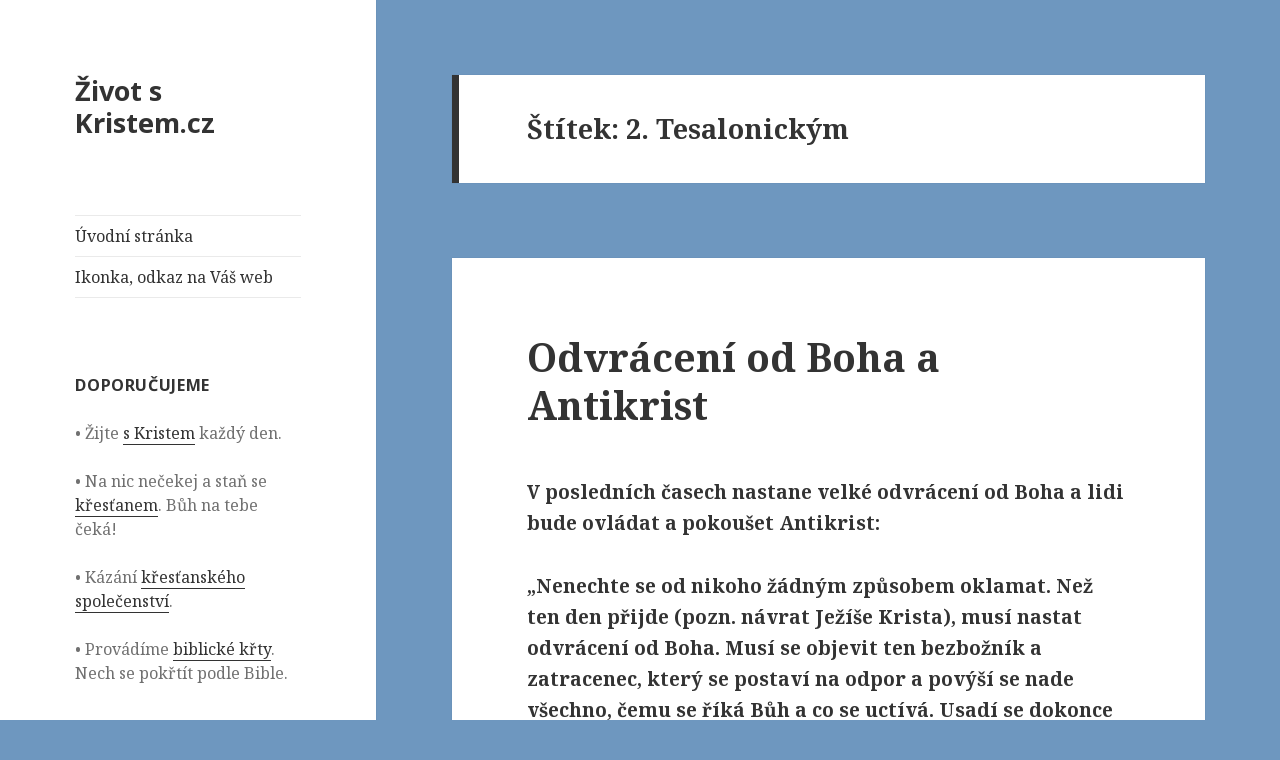

--- FILE ---
content_type: text/html; charset=UTF-8
request_url: https://zivot.skristem.cz/tag/2-tesalonickym/
body_size: 7825
content:
<!DOCTYPE html>
<html dir="ltr" lang="cs" prefix="og: https://ogp.me/ns#" class="no-js">
<head>
	<meta charset="UTF-8">
	<meta name="viewport" content="width=device-width">
	<link rel="profile" href="https://gmpg.org/xfn/11">
	<link rel="pingback" href="https://zivot.skristem.cz/xmlrpc.php">
	<!--[if lt IE 9]>
	<script src="https://zivot.skristem.cz/wp-content/themes/twentyfifteen/js/html5.js"></script>
	<![endif]-->
	<script>(function(html){html.className = html.className.replace(/\bno-js\b/,'js')})(document.documentElement);</script>
<title>2. Tesalonickým | Život s Kristem.cz</title>

		<!-- All in One SEO 4.9.3 - aioseo.com -->
	<meta name="robots" content="max-image-preview:large" />
	<link rel="canonical" href="https://zivot.skristem.cz/tag/2-tesalonickym/" />
	<meta name="generator" content="All in One SEO (AIOSEO) 4.9.3" />
		<script type="application/ld+json" class="aioseo-schema">
			{"@context":"https:\/\/schema.org","@graph":[{"@type":"BreadcrumbList","@id":"https:\/\/zivot.skristem.cz\/tag\/2-tesalonickym\/#breadcrumblist","itemListElement":[{"@type":"ListItem","@id":"https:\/\/zivot.skristem.cz#listItem","position":1,"name":"Dom\u016f","item":"https:\/\/zivot.skristem.cz","nextItem":{"@type":"ListItem","@id":"https:\/\/zivot.skristem.cz\/tag\/2-tesalonickym\/#listItem","name":"2. Tesalonick\u00fdm"}},{"@type":"ListItem","@id":"https:\/\/zivot.skristem.cz\/tag\/2-tesalonickym\/#listItem","position":2,"name":"2. Tesalonick\u00fdm","previousItem":{"@type":"ListItem","@id":"https:\/\/zivot.skristem.cz#listItem","name":"Dom\u016f"}}]},{"@type":"CollectionPage","@id":"https:\/\/zivot.skristem.cz\/tag\/2-tesalonickym\/#collectionpage","url":"https:\/\/zivot.skristem.cz\/tag\/2-tesalonickym\/","name":"2. Tesalonick\u00fdm | \u017divot s Kristem.cz","inLanguage":"cs-CZ","isPartOf":{"@id":"https:\/\/zivot.skristem.cz\/#website"},"breadcrumb":{"@id":"https:\/\/zivot.skristem.cz\/tag\/2-tesalonickym\/#breadcrumblist"}},{"@type":"Organization","@id":"https:\/\/zivot.skristem.cz\/#organization","name":"\u017divot s Kristem.cz","url":"https:\/\/zivot.skristem.cz\/"},{"@type":"WebSite","@id":"https:\/\/zivot.skristem.cz\/#website","url":"https:\/\/zivot.skristem.cz\/","name":"\u017divot s Kristem.cz","inLanguage":"cs-CZ","publisher":{"@id":"https:\/\/zivot.skristem.cz\/#organization"}}]}
		</script>
		<!-- All in One SEO -->

<link rel='dns-prefetch' href='//fonts.googleapis.com' />
<link href='https://fonts.gstatic.com' crossorigin rel='preconnect' />
<link rel="alternate" type="application/rss+xml" title="Život s Kristem.cz &raquo; RSS zdroj" href="https://zivot.skristem.cz/feed/" />
<link rel="alternate" type="application/rss+xml" title="Život s Kristem.cz &raquo; RSS komentářů" href="https://zivot.skristem.cz/comments/feed/" />
<link rel="alternate" type="application/rss+xml" title="Život s Kristem.cz &raquo; RSS pro štítek 2. Tesalonickým" href="https://zivot.skristem.cz/tag/2-tesalonickym/feed/" />
<script type="text/javascript">
/* <![CDATA[ */
window._wpemojiSettings = {"baseUrl":"https:\/\/s.w.org\/images\/core\/emoji\/15.0.3\/72x72\/","ext":".png","svgUrl":"https:\/\/s.w.org\/images\/core\/emoji\/15.0.3\/svg\/","svgExt":".svg","source":{"concatemoji":"https:\/\/zivot.skristem.cz\/wp-includes\/js\/wp-emoji-release.min.js?ver=6.6.4"}};
/*! This file is auto-generated */
!function(i,n){var o,s,e;function c(e){try{var t={supportTests:e,timestamp:(new Date).valueOf()};sessionStorage.setItem(o,JSON.stringify(t))}catch(e){}}function p(e,t,n){e.clearRect(0,0,e.canvas.width,e.canvas.height),e.fillText(t,0,0);var t=new Uint32Array(e.getImageData(0,0,e.canvas.width,e.canvas.height).data),r=(e.clearRect(0,0,e.canvas.width,e.canvas.height),e.fillText(n,0,0),new Uint32Array(e.getImageData(0,0,e.canvas.width,e.canvas.height).data));return t.every(function(e,t){return e===r[t]})}function u(e,t,n){switch(t){case"flag":return n(e,"\ud83c\udff3\ufe0f\u200d\u26a7\ufe0f","\ud83c\udff3\ufe0f\u200b\u26a7\ufe0f")?!1:!n(e,"\ud83c\uddfa\ud83c\uddf3","\ud83c\uddfa\u200b\ud83c\uddf3")&&!n(e,"\ud83c\udff4\udb40\udc67\udb40\udc62\udb40\udc65\udb40\udc6e\udb40\udc67\udb40\udc7f","\ud83c\udff4\u200b\udb40\udc67\u200b\udb40\udc62\u200b\udb40\udc65\u200b\udb40\udc6e\u200b\udb40\udc67\u200b\udb40\udc7f");case"emoji":return!n(e,"\ud83d\udc26\u200d\u2b1b","\ud83d\udc26\u200b\u2b1b")}return!1}function f(e,t,n){var r="undefined"!=typeof WorkerGlobalScope&&self instanceof WorkerGlobalScope?new OffscreenCanvas(300,150):i.createElement("canvas"),a=r.getContext("2d",{willReadFrequently:!0}),o=(a.textBaseline="top",a.font="600 32px Arial",{});return e.forEach(function(e){o[e]=t(a,e,n)}),o}function t(e){var t=i.createElement("script");t.src=e,t.defer=!0,i.head.appendChild(t)}"undefined"!=typeof Promise&&(o="wpEmojiSettingsSupports",s=["flag","emoji"],n.supports={everything:!0,everythingExceptFlag:!0},e=new Promise(function(e){i.addEventListener("DOMContentLoaded",e,{once:!0})}),new Promise(function(t){var n=function(){try{var e=JSON.parse(sessionStorage.getItem(o));if("object"==typeof e&&"number"==typeof e.timestamp&&(new Date).valueOf()<e.timestamp+604800&&"object"==typeof e.supportTests)return e.supportTests}catch(e){}return null}();if(!n){if("undefined"!=typeof Worker&&"undefined"!=typeof OffscreenCanvas&&"undefined"!=typeof URL&&URL.createObjectURL&&"undefined"!=typeof Blob)try{var e="postMessage("+f.toString()+"("+[JSON.stringify(s),u.toString(),p.toString()].join(",")+"));",r=new Blob([e],{type:"text/javascript"}),a=new Worker(URL.createObjectURL(r),{name:"wpTestEmojiSupports"});return void(a.onmessage=function(e){c(n=e.data),a.terminate(),t(n)})}catch(e){}c(n=f(s,u,p))}t(n)}).then(function(e){for(var t in e)n.supports[t]=e[t],n.supports.everything=n.supports.everything&&n.supports[t],"flag"!==t&&(n.supports.everythingExceptFlag=n.supports.everythingExceptFlag&&n.supports[t]);n.supports.everythingExceptFlag=n.supports.everythingExceptFlag&&!n.supports.flag,n.DOMReady=!1,n.readyCallback=function(){n.DOMReady=!0}}).then(function(){return e}).then(function(){var e;n.supports.everything||(n.readyCallback(),(e=n.source||{}).concatemoji?t(e.concatemoji):e.wpemoji&&e.twemoji&&(t(e.twemoji),t(e.wpemoji)))}))}((window,document),window._wpemojiSettings);
/* ]]> */
</script>
<style id='wp-emoji-styles-inline-css' type='text/css'>

	img.wp-smiley, img.emoji {
		display: inline !important;
		border: none !important;
		box-shadow: none !important;
		height: 1em !important;
		width: 1em !important;
		margin: 0 0.07em !important;
		vertical-align: -0.1em !important;
		background: none !important;
		padding: 0 !important;
	}
</style>
<link rel='stylesheet' id='wp-block-library-css' href='https://zivot.skristem.cz/wp-includes/css/dist/block-library/style.min.css?ver=6.6.4' type='text/css' media='all' />
<style id='wp-block-library-theme-inline-css' type='text/css'>
.wp-block-audio :where(figcaption){color:#555;font-size:13px;text-align:center}.is-dark-theme .wp-block-audio :where(figcaption){color:#ffffffa6}.wp-block-audio{margin:0 0 1em}.wp-block-code{border:1px solid #ccc;border-radius:4px;font-family:Menlo,Consolas,monaco,monospace;padding:.8em 1em}.wp-block-embed :where(figcaption){color:#555;font-size:13px;text-align:center}.is-dark-theme .wp-block-embed :where(figcaption){color:#ffffffa6}.wp-block-embed{margin:0 0 1em}.blocks-gallery-caption{color:#555;font-size:13px;text-align:center}.is-dark-theme .blocks-gallery-caption{color:#ffffffa6}:root :where(.wp-block-image figcaption){color:#555;font-size:13px;text-align:center}.is-dark-theme :root :where(.wp-block-image figcaption){color:#ffffffa6}.wp-block-image{margin:0 0 1em}.wp-block-pullquote{border-bottom:4px solid;border-top:4px solid;color:currentColor;margin-bottom:1.75em}.wp-block-pullquote cite,.wp-block-pullquote footer,.wp-block-pullquote__citation{color:currentColor;font-size:.8125em;font-style:normal;text-transform:uppercase}.wp-block-quote{border-left:.25em solid;margin:0 0 1.75em;padding-left:1em}.wp-block-quote cite,.wp-block-quote footer{color:currentColor;font-size:.8125em;font-style:normal;position:relative}.wp-block-quote.has-text-align-right{border-left:none;border-right:.25em solid;padding-left:0;padding-right:1em}.wp-block-quote.has-text-align-center{border:none;padding-left:0}.wp-block-quote.is-large,.wp-block-quote.is-style-large,.wp-block-quote.is-style-plain{border:none}.wp-block-search .wp-block-search__label{font-weight:700}.wp-block-search__button{border:1px solid #ccc;padding:.375em .625em}:where(.wp-block-group.has-background){padding:1.25em 2.375em}.wp-block-separator.has-css-opacity{opacity:.4}.wp-block-separator{border:none;border-bottom:2px solid;margin-left:auto;margin-right:auto}.wp-block-separator.has-alpha-channel-opacity{opacity:1}.wp-block-separator:not(.is-style-wide):not(.is-style-dots){width:100px}.wp-block-separator.has-background:not(.is-style-dots){border-bottom:none;height:1px}.wp-block-separator.has-background:not(.is-style-wide):not(.is-style-dots){height:2px}.wp-block-table{margin:0 0 1em}.wp-block-table td,.wp-block-table th{word-break:normal}.wp-block-table :where(figcaption){color:#555;font-size:13px;text-align:center}.is-dark-theme .wp-block-table :where(figcaption){color:#ffffffa6}.wp-block-video :where(figcaption){color:#555;font-size:13px;text-align:center}.is-dark-theme .wp-block-video :where(figcaption){color:#ffffffa6}.wp-block-video{margin:0 0 1em}:root :where(.wp-block-template-part.has-background){margin-bottom:0;margin-top:0;padding:1.25em 2.375em}
</style>
<link rel='stylesheet' id='aioseo/css/src/vue/standalone/blocks/table-of-contents/global.scss-css' href='https://zivot.skristem.cz/wp-content/plugins/all-in-one-seo-pack/dist/Lite/assets/css/table-of-contents/global.e90f6d47.css?ver=4.9.3' type='text/css' media='all' />
<style id='classic-theme-styles-inline-css' type='text/css'>
/*! This file is auto-generated */
.wp-block-button__link{color:#fff;background-color:#32373c;border-radius:9999px;box-shadow:none;text-decoration:none;padding:calc(.667em + 2px) calc(1.333em + 2px);font-size:1.125em}.wp-block-file__button{background:#32373c;color:#fff;text-decoration:none}
</style>
<style id='global-styles-inline-css' type='text/css'>
:root{--wp--preset--aspect-ratio--square: 1;--wp--preset--aspect-ratio--4-3: 4/3;--wp--preset--aspect-ratio--3-4: 3/4;--wp--preset--aspect-ratio--3-2: 3/2;--wp--preset--aspect-ratio--2-3: 2/3;--wp--preset--aspect-ratio--16-9: 16/9;--wp--preset--aspect-ratio--9-16: 9/16;--wp--preset--color--black: #000000;--wp--preset--color--cyan-bluish-gray: #abb8c3;--wp--preset--color--white: #fff;--wp--preset--color--pale-pink: #f78da7;--wp--preset--color--vivid-red: #cf2e2e;--wp--preset--color--luminous-vivid-orange: #ff6900;--wp--preset--color--luminous-vivid-amber: #fcb900;--wp--preset--color--light-green-cyan: #7bdcb5;--wp--preset--color--vivid-green-cyan: #00d084;--wp--preset--color--pale-cyan-blue: #8ed1fc;--wp--preset--color--vivid-cyan-blue: #0693e3;--wp--preset--color--vivid-purple: #9b51e0;--wp--preset--color--dark-gray: #111;--wp--preset--color--light-gray: #f1f1f1;--wp--preset--color--yellow: #f4ca16;--wp--preset--color--dark-brown: #352712;--wp--preset--color--medium-pink: #e53b51;--wp--preset--color--light-pink: #ffe5d1;--wp--preset--color--dark-purple: #2e2256;--wp--preset--color--purple: #674970;--wp--preset--color--blue-gray: #22313f;--wp--preset--color--bright-blue: #55c3dc;--wp--preset--color--light-blue: #e9f2f9;--wp--preset--gradient--vivid-cyan-blue-to-vivid-purple: linear-gradient(135deg,rgba(6,147,227,1) 0%,rgb(155,81,224) 100%);--wp--preset--gradient--light-green-cyan-to-vivid-green-cyan: linear-gradient(135deg,rgb(122,220,180) 0%,rgb(0,208,130) 100%);--wp--preset--gradient--luminous-vivid-amber-to-luminous-vivid-orange: linear-gradient(135deg,rgba(252,185,0,1) 0%,rgba(255,105,0,1) 100%);--wp--preset--gradient--luminous-vivid-orange-to-vivid-red: linear-gradient(135deg,rgba(255,105,0,1) 0%,rgb(207,46,46) 100%);--wp--preset--gradient--very-light-gray-to-cyan-bluish-gray: linear-gradient(135deg,rgb(238,238,238) 0%,rgb(169,184,195) 100%);--wp--preset--gradient--cool-to-warm-spectrum: linear-gradient(135deg,rgb(74,234,220) 0%,rgb(151,120,209) 20%,rgb(207,42,186) 40%,rgb(238,44,130) 60%,rgb(251,105,98) 80%,rgb(254,248,76) 100%);--wp--preset--gradient--blush-light-purple: linear-gradient(135deg,rgb(255,206,236) 0%,rgb(152,150,240) 100%);--wp--preset--gradient--blush-bordeaux: linear-gradient(135deg,rgb(254,205,165) 0%,rgb(254,45,45) 50%,rgb(107,0,62) 100%);--wp--preset--gradient--luminous-dusk: linear-gradient(135deg,rgb(255,203,112) 0%,rgb(199,81,192) 50%,rgb(65,88,208) 100%);--wp--preset--gradient--pale-ocean: linear-gradient(135deg,rgb(255,245,203) 0%,rgb(182,227,212) 50%,rgb(51,167,181) 100%);--wp--preset--gradient--electric-grass: linear-gradient(135deg,rgb(202,248,128) 0%,rgb(113,206,126) 100%);--wp--preset--gradient--midnight: linear-gradient(135deg,rgb(2,3,129) 0%,rgb(40,116,252) 100%);--wp--preset--font-size--small: 13px;--wp--preset--font-size--medium: 20px;--wp--preset--font-size--large: 36px;--wp--preset--font-size--x-large: 42px;--wp--preset--spacing--20: 0.44rem;--wp--preset--spacing--30: 0.67rem;--wp--preset--spacing--40: 1rem;--wp--preset--spacing--50: 1.5rem;--wp--preset--spacing--60: 2.25rem;--wp--preset--spacing--70: 3.38rem;--wp--preset--spacing--80: 5.06rem;--wp--preset--shadow--natural: 6px 6px 9px rgba(0, 0, 0, 0.2);--wp--preset--shadow--deep: 12px 12px 50px rgba(0, 0, 0, 0.4);--wp--preset--shadow--sharp: 6px 6px 0px rgba(0, 0, 0, 0.2);--wp--preset--shadow--outlined: 6px 6px 0px -3px rgba(255, 255, 255, 1), 6px 6px rgba(0, 0, 0, 1);--wp--preset--shadow--crisp: 6px 6px 0px rgba(0, 0, 0, 1);}:where(.is-layout-flex){gap: 0.5em;}:where(.is-layout-grid){gap: 0.5em;}body .is-layout-flex{display: flex;}.is-layout-flex{flex-wrap: wrap;align-items: center;}.is-layout-flex > :is(*, div){margin: 0;}body .is-layout-grid{display: grid;}.is-layout-grid > :is(*, div){margin: 0;}:where(.wp-block-columns.is-layout-flex){gap: 2em;}:where(.wp-block-columns.is-layout-grid){gap: 2em;}:where(.wp-block-post-template.is-layout-flex){gap: 1.25em;}:where(.wp-block-post-template.is-layout-grid){gap: 1.25em;}.has-black-color{color: var(--wp--preset--color--black) !important;}.has-cyan-bluish-gray-color{color: var(--wp--preset--color--cyan-bluish-gray) !important;}.has-white-color{color: var(--wp--preset--color--white) !important;}.has-pale-pink-color{color: var(--wp--preset--color--pale-pink) !important;}.has-vivid-red-color{color: var(--wp--preset--color--vivid-red) !important;}.has-luminous-vivid-orange-color{color: var(--wp--preset--color--luminous-vivid-orange) !important;}.has-luminous-vivid-amber-color{color: var(--wp--preset--color--luminous-vivid-amber) !important;}.has-light-green-cyan-color{color: var(--wp--preset--color--light-green-cyan) !important;}.has-vivid-green-cyan-color{color: var(--wp--preset--color--vivid-green-cyan) !important;}.has-pale-cyan-blue-color{color: var(--wp--preset--color--pale-cyan-blue) !important;}.has-vivid-cyan-blue-color{color: var(--wp--preset--color--vivid-cyan-blue) !important;}.has-vivid-purple-color{color: var(--wp--preset--color--vivid-purple) !important;}.has-black-background-color{background-color: var(--wp--preset--color--black) !important;}.has-cyan-bluish-gray-background-color{background-color: var(--wp--preset--color--cyan-bluish-gray) !important;}.has-white-background-color{background-color: var(--wp--preset--color--white) !important;}.has-pale-pink-background-color{background-color: var(--wp--preset--color--pale-pink) !important;}.has-vivid-red-background-color{background-color: var(--wp--preset--color--vivid-red) !important;}.has-luminous-vivid-orange-background-color{background-color: var(--wp--preset--color--luminous-vivid-orange) !important;}.has-luminous-vivid-amber-background-color{background-color: var(--wp--preset--color--luminous-vivid-amber) !important;}.has-light-green-cyan-background-color{background-color: var(--wp--preset--color--light-green-cyan) !important;}.has-vivid-green-cyan-background-color{background-color: var(--wp--preset--color--vivid-green-cyan) !important;}.has-pale-cyan-blue-background-color{background-color: var(--wp--preset--color--pale-cyan-blue) !important;}.has-vivid-cyan-blue-background-color{background-color: var(--wp--preset--color--vivid-cyan-blue) !important;}.has-vivid-purple-background-color{background-color: var(--wp--preset--color--vivid-purple) !important;}.has-black-border-color{border-color: var(--wp--preset--color--black) !important;}.has-cyan-bluish-gray-border-color{border-color: var(--wp--preset--color--cyan-bluish-gray) !important;}.has-white-border-color{border-color: var(--wp--preset--color--white) !important;}.has-pale-pink-border-color{border-color: var(--wp--preset--color--pale-pink) !important;}.has-vivid-red-border-color{border-color: var(--wp--preset--color--vivid-red) !important;}.has-luminous-vivid-orange-border-color{border-color: var(--wp--preset--color--luminous-vivid-orange) !important;}.has-luminous-vivid-amber-border-color{border-color: var(--wp--preset--color--luminous-vivid-amber) !important;}.has-light-green-cyan-border-color{border-color: var(--wp--preset--color--light-green-cyan) !important;}.has-vivid-green-cyan-border-color{border-color: var(--wp--preset--color--vivid-green-cyan) !important;}.has-pale-cyan-blue-border-color{border-color: var(--wp--preset--color--pale-cyan-blue) !important;}.has-vivid-cyan-blue-border-color{border-color: var(--wp--preset--color--vivid-cyan-blue) !important;}.has-vivid-purple-border-color{border-color: var(--wp--preset--color--vivid-purple) !important;}.has-vivid-cyan-blue-to-vivid-purple-gradient-background{background: var(--wp--preset--gradient--vivid-cyan-blue-to-vivid-purple) !important;}.has-light-green-cyan-to-vivid-green-cyan-gradient-background{background: var(--wp--preset--gradient--light-green-cyan-to-vivid-green-cyan) !important;}.has-luminous-vivid-amber-to-luminous-vivid-orange-gradient-background{background: var(--wp--preset--gradient--luminous-vivid-amber-to-luminous-vivid-orange) !important;}.has-luminous-vivid-orange-to-vivid-red-gradient-background{background: var(--wp--preset--gradient--luminous-vivid-orange-to-vivid-red) !important;}.has-very-light-gray-to-cyan-bluish-gray-gradient-background{background: var(--wp--preset--gradient--very-light-gray-to-cyan-bluish-gray) !important;}.has-cool-to-warm-spectrum-gradient-background{background: var(--wp--preset--gradient--cool-to-warm-spectrum) !important;}.has-blush-light-purple-gradient-background{background: var(--wp--preset--gradient--blush-light-purple) !important;}.has-blush-bordeaux-gradient-background{background: var(--wp--preset--gradient--blush-bordeaux) !important;}.has-luminous-dusk-gradient-background{background: var(--wp--preset--gradient--luminous-dusk) !important;}.has-pale-ocean-gradient-background{background: var(--wp--preset--gradient--pale-ocean) !important;}.has-electric-grass-gradient-background{background: var(--wp--preset--gradient--electric-grass) !important;}.has-midnight-gradient-background{background: var(--wp--preset--gradient--midnight) !important;}.has-small-font-size{font-size: var(--wp--preset--font-size--small) !important;}.has-medium-font-size{font-size: var(--wp--preset--font-size--medium) !important;}.has-large-font-size{font-size: var(--wp--preset--font-size--large) !important;}.has-x-large-font-size{font-size: var(--wp--preset--font-size--x-large) !important;}
:where(.wp-block-post-template.is-layout-flex){gap: 1.25em;}:where(.wp-block-post-template.is-layout-grid){gap: 1.25em;}
:where(.wp-block-columns.is-layout-flex){gap: 2em;}:where(.wp-block-columns.is-layout-grid){gap: 2em;}
:root :where(.wp-block-pullquote){font-size: 1.5em;line-height: 1.6;}
</style>
<link rel='stylesheet' id='twentyfifteen-fonts-css' href='https://fonts.googleapis.com/css?family=Noto+Sans%3A400italic%2C700italic%2C400%2C700%7CNoto+Serif%3A400italic%2C700italic%2C400%2C700%7CInconsolata%3A400%2C700&#038;subset=latin%2Clatin-ext' type='text/css' media='all' />
<link rel='stylesheet' id='genericons-css' href='https://zivot.skristem.cz/wp-content/themes/twentyfifteen/genericons/genericons.css?ver=3.2' type='text/css' media='all' />
<link rel='stylesheet' id='twentyfifteen-style-css' href='https://zivot.skristem.cz/wp-content/themes/twentyfifteen/style.css?ver=6.6.4' type='text/css' media='all' />
<link rel='stylesheet' id='twentyfifteen-block-style-css' href='https://zivot.skristem.cz/wp-content/themes/twentyfifteen/css/blocks.css?ver=20181230' type='text/css' media='all' />
<!--[if lt IE 9]>
<link rel='stylesheet' id='twentyfifteen-ie-css' href='https://zivot.skristem.cz/wp-content/themes/twentyfifteen/css/ie.css?ver=20141010' type='text/css' media='all' />
<![endif]-->
<!--[if lt IE 8]>
<link rel='stylesheet' id='twentyfifteen-ie7-css' href='https://zivot.skristem.cz/wp-content/themes/twentyfifteen/css/ie7.css?ver=20141010' type='text/css' media='all' />
<![endif]-->
<script type="text/javascript" src="https://zivot.skristem.cz/wp-includes/js/jquery/jquery.min.js?ver=3.7.1" id="jquery-core-js"></script>
<script type="text/javascript" src="https://zivot.skristem.cz/wp-includes/js/jquery/jquery-migrate.min.js?ver=3.4.1" id="jquery-migrate-js"></script>
<link rel="https://api.w.org/" href="https://zivot.skristem.cz/wp-json/" /><link rel="alternate" title="JSON" type="application/json" href="https://zivot.skristem.cz/wp-json/wp/v2/tags/206" /><link rel="EditURI" type="application/rsd+xml" title="RSD" href="https://zivot.skristem.cz/xmlrpc.php?rsd" />
<meta name="generator" content="WordPress 6.6.4" />
<style>/* CSS added by WP Meta and Date Remover*/.entry-meta {display:none !important;}
	.home .entry-meta { display: none; }
	.entry-footer {display:none !important;}
	.home .entry-footer { display: none; }</style><style type="text/css" id="custom-background-css">
body.custom-background { background-color: #6e97bf; }
</style>
	</head>

<body data-rsssl=1 class="archive tag tag-2-tesalonickym tag-206 custom-background wp-embed-responsive">
<div id="page" class="hfeed site">
	<a class="skip-link screen-reader-text" href="#content">Přejít k obsahu webu</a>

	<div id="sidebar" class="sidebar">
		<header id="masthead" class="site-header" role="banner">
			<div class="site-branding">
										<p class="site-title"><a href="https://zivot.skristem.cz/" rel="home">Život s Kristem.cz</a></p>
										<button class="secondary-toggle">Menu a widgety</button>
			</div><!-- .site-branding -->
		</header><!-- .site-header -->

			<div id="secondary" class="secondary">

					<nav id="site-navigation" class="main-navigation" role="navigation">
				<div class="menu-vrchni-container"><ul id="menu-vrchni" class="nav-menu"><li id="menu-item-214" class="menu-item menu-item-type-custom menu-item-object-custom menu-item-home menu-item-214"><a href="https://zivot.skristem.cz/">Úvodní stránka</a></li>
<li id="menu-item-1013" class="menu-item menu-item-type-post_type menu-item-object-page menu-item-1013"><a href="https://zivot.skristem.cz/ikonka-odkaz-na-vas-web/">Ikonka, odkaz na Váš web</a></li>
</ul></div>			</nav><!-- .main-navigation -->
		
		
					<div id="widget-area" class="widget-area" role="complementary">
				<aside id="text-2" class="widget widget_text"><h2 class="widget-title">Doporučujeme</h2>			<div class="textwidget"><p> • Žijte <a href="https://skristem.cz/" title="Ježíš Kristus je tvá zácharna">s Kristem</a> každý den.</p>
<p>• Na nic nečekej a staň se <a title="Staň se křesťanem" href="https://krestanem.cz/">křesťanem</a>. Bůh na tebe čeká!</p>
<p>• Kázání <a title="Křesťanské společenství" href="https://kazani.krestanem.cz/">křesťanského společenství</a>.</p>
<p>• Provádíme <a title="Provádíme biblické křty" href="https://krty.krestanem.cz/">biblické křty</a>. Nech se pokřtít podle Bible.</p></div>
		</aside>			</div><!-- .widget-area -->
		
	</div><!-- .secondary -->

	</div><!-- .sidebar -->

	<div id="content" class="site-content">

	<section id="primary" class="content-area">
		<main id="main" class="site-main" role="main">

		
			<header class="page-header">
				<h1 class="page-title">Štítek: <span>2. Tesalonickým</span></h1>			</header><!-- .page-header -->

			
<article id="post-717" class="post-717 post type-post status-publish format-standard hentry category-verse tag-2-tesalonickym tag-209 tag-antikrist tag-konec-sveta tag-posledni-casy tag-prichod-jezise tag-souzeni">
	
	<header class="entry-header">
		<h2 class="entry-title"><a href="https://zivot.skristem.cz/odvraceni-od-boha-a-antikrist/" rel="bookmark">Odvrácení od Boha a Antikrist</a></h2>	</header><!-- .entry-header -->

	<div class="entry-content">
		<p><strong>V posledních časech nastane velké odvrácení od Boha a lidi bude ovládat a pokoušet Antikrist:</strong></p>
<p><strong>&#8222;Nenechte se od nikoho žádným způsobem oklamat. Než ten den přijde (pozn. návrat Ježíše Krista), musí nastat odvrácení od Boha. Musí se objevit ten bezbožník a zatracenec, který se postaví na odpor a povýší se nade všechno, čemu se říká Bůh a co se uctívá. Usadí se dokonce v Božím chrámu a bude se vydávat za Boha!&#8220;</strong><br />
<strong> 2. Tesalonickým 2,3-4</strong></p>
<p><img fetchpriority="high" decoding="async" class="alignnone size-full wp-image-718" src="https://zivot.skristem.cz/wp-content/uploads/2016/12/odvraceni-od-boha.jpg" alt="Odvrácení od Boha a Antikrist" width="581" height="429" srcset="https://zivot.skristem.cz/wp-content/uploads/2016/12/odvraceni-od-boha.jpg 581w, https://zivot.skristem.cz/wp-content/uploads/2016/12/odvraceni-od-boha-300x222.jpg 300w" sizes="(max-width: 581px) 100vw, 581px" /></p>
	</div><!-- .entry-content -->

	
	<footer class="entry-footer">
		<span class="posted-on"><span class="screen-reader-text">Publikováno: </span><a href="https://zivot.skristem.cz/odvraceni-od-boha-a-antikrist/" rel="bookmark"><time class="entry-date published" datetime=""></time><time class="updated" datetime=""></time></a></span><span class="cat-links"><span class="screen-reader-text">Rubriky: </span><a href="https://zivot.skristem.cz/category/verse/" rel="category tag">Verše</a></span><span class="tags-links"><span class="screen-reader-text">Štítky: </span><a href="https://zivot.skristem.cz/tag/2-tesalonickym/" rel="tag">2. Tesalonickým</a>, <a href="https://zivot.skristem.cz/tag/666/" rel="tag">666</a>, <a href="https://zivot.skristem.cz/tag/antikrist/" rel="tag">antikrist</a>, <a href="https://zivot.skristem.cz/tag/konec-sveta/" rel="tag">konec světa</a>, <a href="https://zivot.skristem.cz/tag/posledni-casy/" rel="tag">poslední časy</a>, <a href="https://zivot.skristem.cz/tag/prichod-jezise/" rel="tag">příchod Ježíše</a>, <a href="https://zivot.skristem.cz/tag/souzeni/" rel="tag">soužení</a></span><span class="comments-link"><a href="https://zivot.skristem.cz/odvraceni-od-boha-a-antikrist/#respond">Napsat komentář<span class="screen-reader-text"> pro text s názvem Odvrácení od Boha a Antikrist</span></a></span>			</footer><!-- .entry-footer -->

</article><!-- #post-717 -->

<article id="post-711" class="post-711 post type-post status-publish format-standard hentry category-verse tag-2-tesalonickym tag-bible tag-evangelium tag-jezis-kristus tag-navrat-jezise tag-prichod-jezise tag-smrt">
	
	<header class="entry-header">
		<h2 class="entry-title"><a href="https://zivot.skristem.cz/ti-co-neprijmou-evangelium/" rel="bookmark">Ti, co nepřijmou evangelium</a></h2>	</header><!-- .entry-header -->

	<div class="entry-content">
		<p>Ti, co nepřijmou evangelium:</p>
<p>&#8222;Pán Ježíš se zjeví z nebe se svými mocnými anděly v ohnivém plameni, aby potrestal ty, kdo neuznávají Boha a nepřijímají evangelium našeho Pána Ježíše. Jejich trestem bude věčná záhuba v odloučení od Pána a od jeho úžasné moci.&#8220;<br />
2. Tesalonickým 1,8-9</p>
<p><img decoding="async" class="alignnone size-full wp-image-712" src="https://zivot.skristem.cz/wp-content/uploads/2016/12/ti-co-neprijmou-evangelium.jpg" alt="Ti, co nepřijmou evangelium" width="580" height="427" srcset="https://zivot.skristem.cz/wp-content/uploads/2016/12/ti-co-neprijmou-evangelium.jpg 580w, https://zivot.skristem.cz/wp-content/uploads/2016/12/ti-co-neprijmou-evangelium-300x221.jpg 300w" sizes="(max-width: 580px) 100vw, 580px" /></p>
	</div><!-- .entry-content -->

	
	<footer class="entry-footer">
		<span class="posted-on"><span class="screen-reader-text">Publikováno: </span><a href="https://zivot.skristem.cz/ti-co-neprijmou-evangelium/" rel="bookmark"><time class="entry-date published" datetime=""></time><time class="updated" datetime=""></time></a></span><span class="cat-links"><span class="screen-reader-text">Rubriky: </span><a href="https://zivot.skristem.cz/category/verse/" rel="category tag">Verše</a></span><span class="tags-links"><span class="screen-reader-text">Štítky: </span><a href="https://zivot.skristem.cz/tag/2-tesalonickym/" rel="tag">2. Tesalonickým</a>, <a href="https://zivot.skristem.cz/tag/bible/" rel="tag">bible</a>, <a href="https://zivot.skristem.cz/tag/evangelium/" rel="tag">evangelium</a>, <a href="https://zivot.skristem.cz/tag/jezis-kristus/" rel="tag">Ježíš Kristus</a>, <a href="https://zivot.skristem.cz/tag/navrat-jezise/" rel="tag">návrat Ježíše</a>, <a href="https://zivot.skristem.cz/tag/prichod-jezise/" rel="tag">příchod Ježíše</a>, <a href="https://zivot.skristem.cz/tag/smrt/" rel="tag">smrt</a></span><span class="comments-link"><a href="https://zivot.skristem.cz/ti-co-neprijmou-evangelium/#respond">Napsat komentář<span class="screen-reader-text"> pro text s názvem Ti, co nepřijmou evangelium</span></a></span>			</footer><!-- .entry-footer -->

</article><!-- #post-711 -->

		</main><!-- .site-main -->
	</section><!-- .content-area -->


	</div><!-- .site-content -->

	<footer id="colophon" class="site-footer" role="contentinfo">
		<div class="site-info">
									Zivot.skristem.cz
		</div><!-- .site-info -->
	</footer><!-- .site-footer -->

</div><!-- .site -->

<script type="text/javascript" id="custom-script-js-extra">
/* <![CDATA[ */
var wpdata = {"object_id":"206","site_url":"https:\/\/zivot.skristem.cz"};
/* ]]> */
</script>
<script type="text/javascript" src="https://zivot.skristem.cz/wp-content/plugins/wp-meta-and-date-remover/assets/js/inspector.js?ver=1.1" id="custom-script-js"></script>
<script type="text/javascript" src="https://zivot.skristem.cz/wp-content/themes/twentyfifteen/js/skip-link-focus-fix.js?ver=20141010" id="twentyfifteen-skip-link-focus-fix-js"></script>
<script type="text/javascript" id="twentyfifteen-script-js-extra">
/* <![CDATA[ */
var screenReaderText = {"expand":"<span class=\"screen-reader-text\">Zobrazit pod\u0159azen\u00e9 polo\u017eky<\/span>","collapse":"<span class=\"screen-reader-text\">Skr\u00fdt pod\u0159azen\u00e9 polo\u017eky<\/span>"};
/* ]]> */
</script>
<script type="text/javascript" src="https://zivot.skristem.cz/wp-content/themes/twentyfifteen/js/functions.js?ver=20150330" id="twentyfifteen-script-js"></script>

</body>
</html>
